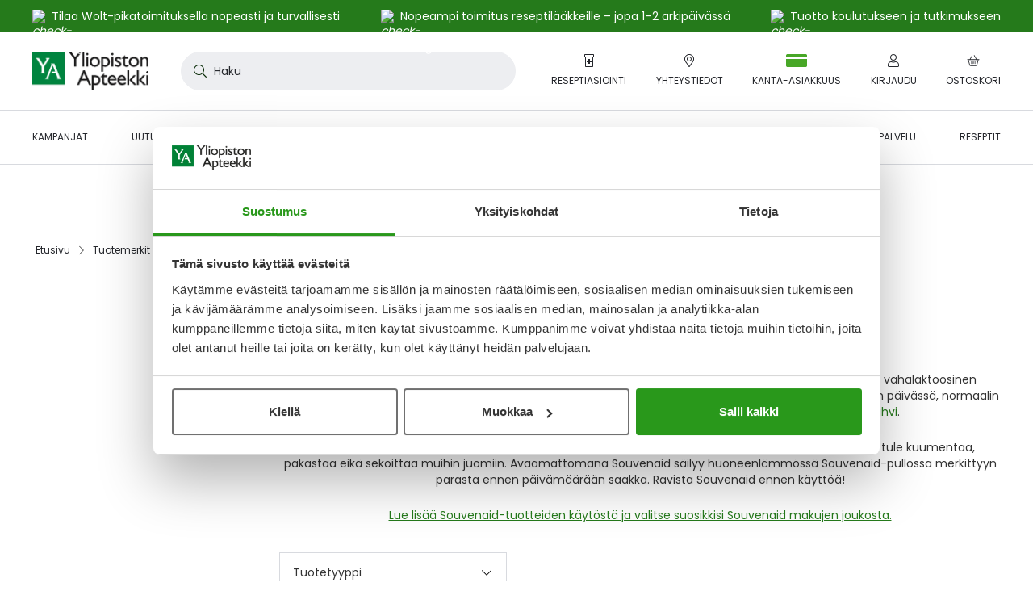

--- FILE ---
content_type: text/html; charset=UTF-8
request_url: https://www.yliopistonapteekki.fi/static/version1769490053/frontend/Ya/b2c/fi_FI/Ya_ProductSearchAutocomplete/templates/result-item/product.html
body_size: -106
content:
<li class="search-result search-result--product">
    <a href="<%= data.url %>" class="link link-tertiary search-result__link">
        <div class="search-result__image-wrapper">
            <img src="<%- data.image_url %>" alt="<%- data.name %>" class="search-result__image">
        </div>
        <div class="search-result__content">
            <span class="search-result__title"><%- data.name %></span>
            <% if (data.priceHtml) { %>
            <div class="price-box">
                <span class="price"><%- data.priceHtml %></span>
            </div>
            <% } %>
        </div>
    </a>
</li>


--- FILE ---
content_type: text/html; charset=UTF-8
request_url: https://www.yliopistonapteekki.fi/static/version1769490053/frontend/Ya/b2c/fi_FI/Ya_ProductSearchAutocomplete/templates/result-item/category.html
body_size: -263
content:
<li class="search-result search-result--category">
    <a href="<%= data.url %>" class="link link-tertiary search-result__link">
        <div class="search-result__content">
            <span class="search-result__title"><%- data.name %></span>
        </div>
    </a>
</li>


--- FILE ---
content_type: text/html; charset=UTF-8
request_url: https://www.yliopistonapteekki.fi/static/version1769490053/frontend/Ya/b2c/fi_FI/Ya_ProductSearchAutocomplete/templates/result-item/brand.html
body_size: -262
content:
<li class="search-result search-result--brand">
    <a href="<%= data.url %>" class="link link-tertiary search-result__link">
        <div class="search-result__content">
            <span class="search-result__title"><%- data.name %></span>
        </div>
    </a>
</li>


--- FILE ---
content_type: text/html; charset=UTF-8
request_url: https://www.yliopistonapteekki.fi/static/version1769490053/frontend/Ya/b2c/fi_FI/Ya_ProductSearchAutocomplete/templates/result-item/article.html
body_size: -263
content:
<li class="search-result search-result--article">
    <a href="<%= data.url %>" class="link link-tertiary search-result__link">
        <div class="search-result__content">
            <span class="search-result__title"><%- data.title %></span>
        </div>
    </a>
</li>


--- FILE ---
content_type: application/javascript; charset=UTF-8
request_url: https://www.yliopistonapteekki.fi/static/version1769490053/frontend/Ya/b2c/fi_FI/Ya_LayeredNav/js/collapse-close-other-filters.min.js
body_size: 150
content:
;(function e(t,n,r){function s(o,u){if(!n[o]){if(!t[o]){var a=typeof requireBrowserify=="function"&&requireBrowserify;if(!u&&a)return a(o,!0);if(i)return i(o,!0);throw new Error("Cannot find module '"+o+"'")}var f=n[o]={exports:{}};t[o][0].call(f.exports,function(e){var n=t[o][1][e];return s(n?n:e)},f,f.exports,e,t,n,r)}return n[o].exports}var i=typeof requireBrowserify=="function"&&requireBrowserify;for(var o=0;o<r.length;o++)s(r[o]);return s})({1:[function(_dereq_,module,exports){'use strict';define(['jquery'],function($){return function(awCollapse){$.widget('mage.awLayeredNavCollapse',awCollapse,{_bind:function _bind(){this._on({'click [data-role=title]':function clickDataRoleTitle(){if(!$(this.element).hasClass('active')){this._collapseOtherFilters();}
$(this.element).toggleClass('active');this._toggleContent($(this.element).hasClass('active'));this._saveState();},'click [id^=aw-layered-nav-collapse-show-]':function(){this._toggleShowMoreVisibility();this._saveState();}.bind(this),'click [id^=aw-layered-nav-collapse-hide-]':function(){var srcHeight=$(this.element).height();this._toggleShowMoreVisibility();this._restorePosition(srcHeight);this._saveState();}.bind(this)});}});return $.mage.awLayeredNavCollapse;};});},{}]},{},[1]);

--- FILE ---
content_type: application/javascript; charset=UTF-8
request_url: https://www.yliopistonapteekki.fi/static/version1769490053/frontend/Ya/b2c/fi_FI/Lamia_CustomerDataReloading/js/reloader.min.js
body_size: 197
content:
;(function e(t,n,r){function s(o,u){if(!n[o]){if(!t[o]){var a=typeof requireBrowserify=="function"&&requireBrowserify;if(!u&&a)return a(o,!0);if(i)return i(o,!0);throw new Error("Cannot find module '"+o+"'")}var f=n[o]={exports:{}};t[o][0].call(f.exports,function(e){var n=t[o][1][e];return s(n?n:e)},f,f.exports,e,t,n,r)}return n[o].exports}var i=typeof requireBrowserify=="function"&&requireBrowserify;for(var o=0;o<r.length;o++)s(r[o]);return s})({1:[function(_dereq_,module,exports){'use strict';define(['jquery','mage/utils/wrapper'],function($,wrapper){return function(customerData){customerData.init=wrapper.wrapSuper(customerData.init,function(){this._super();if(window.lamiaCustomerDataReloading){var _window$lamiaCustomer=window.lamiaCustomerDataReloading,cookieName=_window$lamiaCustomer.cookieName,cookieSettings=_window$lamiaCustomer.cookieSettings;var cookieValue=$.cookie(cookieName);var sectionNames=(cookieValue||'').split(',').map(function(sectionName){return sectionName.trim();}).filter(function(sectionName){return sectionName.length;});if(sectionNames.length){try{customerData.invalidate(sectionNames);}catch(e){}
customerData.reload(customerData.getExpiredSectionNames());$.removeCookie(cookieName,cookieSettings);}}});return customerData;};});},{}]},{},[1]);

--- FILE ---
content_type: application/javascript; charset=UTF-8
request_url: https://www.yliopistonapteekki.fi/static/version1769490053/frontend/Ya/b2c/fi_FI/Ya_LayeredNav/js/collapse-show-active-filters.min.js
body_size: 141
content:
;(function e(t,n,r){function s(o,u){if(!n[o]){if(!t[o]){var a=typeof requireBrowserify=="function"&&requireBrowserify;if(!u&&a)return a(o,!0);if(i)return i(o,!0);throw new Error("Cannot find module '"+o+"'")}var f=n[o]={exports:{}};t[o][0].call(f.exports,function(e){var n=t[o][1][e];return s(n?n:e)},f,f.exports,e,t,n,r)}return n[o].exports}var i=typeof requireBrowserify=="function"&&requireBrowserify;for(var o=0;o<r.length;o++)s(r[o]);return s})({1:[function(_dereq_,module,exports){'use strict';define(['jquery'],function($){return function(awCollapse){$.widget('mage.awLayeredNavCollapse',awCollapse,{currentFiltersContainer:'.js-current-filters',_create:function _create(){this._super();this._showActiveFilters();},_showActiveFilters:function _showActiveFilters(){var filterString=this._getActiveFiltersString();$(this.element).find(this.currentFiltersContainer).text(filterString);},_getActiveFiltersString:function _getActiveFiltersString(){var activeFilterElements=$(this.element).find('input[type="checkbox"]:checked');var activeFilters=[];activeFilterElements.each(function(i,element){if(element){activeFilters.push(element.dataset.label);}});return activeFilters.join(', ');}});return $.mage.awLayeredNavCollapse;};});},{}]},{},[1]);

--- FILE ---
content_type: application/javascript; charset=UTF-8
request_url: https://www.yliopistonapteekki.fi/static/version1769490053/frontend/Ya/b2c/fi_FI/Ya_GiosgPrescriptionCenterPermitInteraction/js/prescription-center-permit.min.js
body_size: 434
content:
;(function e(t,n,r){function s(o,u){if(!n[o]){if(!t[o]){var a=typeof requireBrowserify=="function"&&requireBrowserify;if(!u&&a)return a(o,!0);if(i)return i(o,!0);throw new Error("Cannot find module '"+o+"'")}var f=n[o]={exports:{}};t[o][0].call(f.exports,function(e){var n=t[o][1][e];return s(n?n:e)},f,f.exports,e,t,n,r)}return n[o].exports}var i=typeof requireBrowserify=="function"&&requireBrowserify;for(var o=0;o<r.length;o++)s(r[o]);return s})({1:[function(_dereq_,module,exports){'use strict';function _defineProperty(obj,key,value){if(key in obj){Object.defineProperty(obj,key,{value:value,enumerable:true,configurable:true,writable:true});}else{obj[key]=value;}return obj;}
window.define(['mage/utils/wrapper','Lamia_GiosgVisitorData/js/submit-visitor-data','Ya_PrescriptionCounseling/js/model/counseling-session'],function(wrapper,giosgSubmit,counselingSession){return function(eventActions){eventActions.setup=wrapper.wrapSuper(eventActions.setup,function(event,config){this._super(event,config);var _ref=(config===null||config===void 0?void 0:config.prescriptionCenterPermit)||{},interactionId=_ref.interactionId,acceptElementName=_ref.acceptElementName,declineElementName=_ref.declineElementName;if(interactionId&&acceptElementName&&declineElementName){var elementName=event.elementName,type=event.type;if(event['interactionId']===interactionId&&type==='interactiondesigner:click'){if(elementName===acceptElementName){submit('Kyllä');}else if(elementName===declineElementName){submit('Ei');}}}});function submit(value){var fieldName='Reseptikeskuslupa';giosgSubmit(_defineProperty({},fieldName,[value]));counselingSession.setSessionData('prescriptionCenterPermitSubmitted',true);}
return eventActions;};});},{}]},{},[1]);

--- FILE ---
content_type: application/javascript; charset=UTF-8
request_url: https://www.yliopistonapteekki.fi/static/version1769490053/frontend/Ya/b2c/fi_FI/Ya_LayeredNav/js/collapse-no-open-on-page-load.min.js
body_size: 7
content:
;(function e(t,n,r){function s(o,u){if(!n[o]){if(!t[o]){var a=typeof requireBrowserify=="function"&&requireBrowserify;if(!u&&a)return a(o,!0);if(i)return i(o,!0);throw new Error("Cannot find module '"+o+"'")}var f=n[o]={exports:{}};t[o][0].call(f.exports,function(e){var n=t[o][1][e];return s(n?n:e)},f,f.exports,e,t,n,r)}return n[o].exports}var i=typeof requireBrowserify=="function"&&requireBrowserify;for(var o=0;o<r.length;o++)s(r[o]);return s})({1:[function(_dereq_,module,exports){'use strict';define(['jquery'],function($){return function(awCollapse){$.widget('mage.awLayeredNavCollapse',awCollapse,{_init:function _init(){var savedState=this._getSavedState();if(savedState.less){this._enableLessVisibility();}
this._toggleContent($(this.element).hasClass('active'));}});return $.mage.awLayeredNavCollapse;};});},{}]},{},[1]);

--- FILE ---
content_type: application/javascript; charset=UTF-8
request_url: https://www.yliopistonapteekki.fi/static/version1769490053/frontend/Ya/b2c/fi_FI/Ya_LayeredNav/js/layered-nav-links.min.js
body_size: 640
content:
;(function e(t,n,r){function s(o,u){if(!n[o]){if(!t[o]){var a=typeof requireBrowserify=="function"&&requireBrowserify;if(!u&&a)return a(o,!0);if(i)return i(o,!0);throw new Error("Cannot find module '"+o+"'")}var f=n[o]={exports:{}};t[o][0].call(f.exports,function(e){var n=t[o][1][e];return s(n?n:e)},f,f.exports,e,t,n,r)}return n[o].exports}var i=typeof requireBrowserify=="function"&&requireBrowserify;for(var o=0;o<r.length;o++)s(r[o]);return s})({1:[function(_dereq_,module,exports){'use strict';function _slicedToArray(arr,i){return _arrayWithHoles(arr)||_iterableToArrayLimit(arr,i)||_nonIterableRest();}
function _nonIterableRest(){throw new TypeError("Invalid attempt to destructure non-iterable instance");}
function _iterableToArrayLimit(arr,i){var _arr=[];var _n=true;var _d=false;var _e=undefined;try{for(var _i=arr[Symbol.iterator](),_s;!(_n=(_s=_i.next()).done);_n=true){_arr.push(_s.value);if(i&&_arr.length===i)break;}}catch(err){_d=true;_e=err;}finally{try{if(!_n&&_i["return"]!=null)_i["return"]();}finally{if(_d)throw _e;}}return _arr;}
function _arrayWithHoles(arr){if(Array.isArray(arr))return arr;}
window.requirejs(['jquery','Aheadworks_Layerednav/js/url','Aheadworks_Layerednav/js/url/processor/bridge'],function($,filtersUrlBuilder,filtersUrlProcessor){$(document).on('click','.js-layered-nav-link',function(event){var targetUrl=$(this).attr('href');var _urlPathParts=urlPathParts(targetUrl),_urlPathParts2=_slicedToArray(_urlPathParts,2),targetParent=_urlPathParts2[0],targetSub=_urlPathParts2[1];var _urlPathParts3=urlPathParts(window.location.origin+window.location.pathname),_urlPathParts4=_slicedToArray(_urlPathParts3,2),currentParent=_urlPathParts4[0],currentSub=_urlPathParts4[1];if(currentParent===targetParent&&currentSub===targetSub){event.preventDefault();window.location.href=getLayeredNavUrl(targetUrl);}});function urlPathParts(url){var parts=url.replace(/^.*\/\/[^\/]+/,'');parts=parts.split('/');parts=parts.filter(function(part){return part;});return parts;}
function getLayeredNavUrl(originalUrl){var currentUrlCleaned=filtersUrlProcessor.removeParams(filtersUrlBuilder.getCurrentUrl(),filtersUrlBuilder.paramsToRemoveBeforeSend);var _currentUrlCleaned$sp=currentUrlCleaned.split('?'),_currentUrlCleaned$sp2=_slicedToArray(_currentUrlCleaned$sp,2),currentUrl=_currentUrlCleaned$sp2[0],filtersQuery=_currentUrlCleaned$sp2[1];return filtersQuery?"".concat(originalUrl,"?").concat(filtersQuery):originalUrl;}});},{}]},{},[1]);

--- FILE ---
content_type: application/javascript; charset=UTF-8
request_url: https://www.yliopistonapteekki.fi/static/version1769490053/frontend/Ya/b2c/fi_FI/Aheadworks_Layerednav/js/no-scroll-to-top-if-anchor-present.min.js
body_size: 36
content:
;(function e(t,n,r){function s(o,u){if(!n[o]){if(!t[o]){var a=typeof requireBrowserify=="function"&&requireBrowserify;if(!u&&a)return a(o,!0);if(i)return i(o,!0);throw new Error("Cannot find module '"+o+"'")}var f=n[o]={exports:{}};t[o][0].call(f.exports,function(e){var n=t[o][1][e];return s(n?n:e)},f,f.exports,e,t,n,r)}return n[o].exports}var i=typeof requireBrowserify=="function"&&requireBrowserify;for(var o=0;o<r.length;o++)s(r[o]);return s})({1:[function(_dereq_,module,exports){'use strict';define(['jquery','mage/utils/wrapper','Aheadworks_Layerednav/js/action/scroll-to-top',],function($,wrapper,scrollToTopAction){return function(updater){updater.updateAndScrollUpToTop=wrapper.wrapSuper(updater.updateAndScrollUpToTop,function(windowUrl,blocksHtml){const anchor=window.location.hash;if(anchor&&$(anchor).length){updater.update(windowUrl,blocksHtml);}else{updater.update(windowUrl,blocksHtml);scrollToTopAction();}});return updater;};});},{}]},{},[1]);

--- FILE ---
content_type: application/javascript; charset=UTF-8
request_url: https://www.yliopistonapteekki.fi/static/version1769490053/frontend/Ya/b2c/fi_FI/Ya_GiosgLoginButtonInteraction/js/login-button.min.js
body_size: 202
content:
;(function e(t,n,r){function s(o,u){if(!n[o]){if(!t[o]){var a=typeof requireBrowserify=="function"&&requireBrowserify;if(!u&&a)return a(o,!0);if(i)return i(o,!0);throw new Error("Cannot find module '"+o+"'")}var f=n[o]={exports:{}};t[o][0].call(f.exports,function(e){var n=t[o][1][e];return s(n?n:e)},f,f.exports,e,t,n,r)}return n[o].exports}var i=typeof requireBrowserify=="function"&&requireBrowserify;for(var o=0;o<r.length;o++)s(r[o]);return s})({1:[function(_dereq_,module,exports){'use strict';window.define(['mage/utils/wrapper'],function(wrapper){return function(eventActions){eventActions.setup=wrapper.wrapSuper(eventActions.setup,function(event,config){this._super(event,config);var _ref=(config===null||config===void 0?void 0:config.loginButton)||{},_ref$elementIds=_ref.elementIds,elementIds=_ref$elementIds===void 0?[]:_ref$elementIds;if(elementIds&&elementIds.length){var type=event.type,elementId=event.elementId;if(type==='interactiondesigner:click'&&elementIds.includes(elementId)){var loginModalEl=document.querySelector('[data-role="js-header-login-modal"]');if(loginModalEl){loginModalEl.click();}}}});return eventActions;};});},{}]},{},[1]);

--- FILE ---
content_type: application/javascript; charset=UTF-8
request_url: https://www.yliopistonapteekki.fi/static/version1769490053/frontend/Ya/b2c/fi_FI/Magento_Theme/js/ya-message-manager.min.js
body_size: 420
content:
;(function e(t,n,r){function s(o,u){if(!n[o]){if(!t[o]){var a=typeof requireBrowserify=="function"&&requireBrowserify;if(!u&&a)return a(o,!0);if(i)return i(o,!0);throw new Error("Cannot find module '"+o+"'")}var f=n[o]={exports:{}};t[o][0].call(f.exports,function(e){var n=t[o][1][e];return s(n?n:e)},f,f.exports,e,t,n,r)}return n[o].exports}var i=typeof requireBrowserify=="function"&&requireBrowserify;for(var o=0;o<r.length;o++)s(r[o]);return s})({1:[function(_dereq_,module,exports){'use strict';define(['jquery','Magento_Customer/js/customer-data',],function($,customerData){const messageConfig={removeDelay:375,selectors:{messageContainer:'.page.messages .messages__container',error:'.message--error',success:'.message--success',generic:'.message',},classNames:{slideIn:'slide-in',slideOut:'slide-out',},};const messageContainer=$(messageConfig.selectors.messageContainer);return{messageConfig,messageContainer,addMessage(type,message){if(!type)return;const{messages=[]}=customerData.get('messages')()||{};const newMessage={type,text:message,};messages.push(newMessage);this._setMessages(messages);},addUniqueMessage(type,message){if(!type)return;const{messages=[]}=customerData.get('messages')()||{};if(!messages.find(msg=>msg.type===type&&msg.text===message)){const newMessage={type,text:message,};messages.push(newMessage);this._setMessages(messages);}},removeMessages(type){let{messages}=customerData.get('messages')();if(type){messages=messages.filter(function(message){return message.type!==type;});}
if(Array.isArray(messages)){this._removeMessageElements(type);setTimeout(()=>{this._setMessages(messages);},this.messageConfig.removeDelay);}},_removeMessageElements(type){const messageType=type||'generic';const messages=this.messageContainer.find(this.messageConfig.selectors[messageType]);messages.each((i,message)=>{this._hideMessageElement((message));});},_hideMessageElement(message){const element=$(message);if(element.hasClass(this.messageConfig.classNames.slideIn)){element.removeClass(this.messageConfig.classNames.slideOut);}
element.addClass(this.messageConfig.classNames.slideOut);},_setMessages(messages){customerData.set('messages',{messages,});},};});},{}]},{},[1]);

--- FILE ---
content_type: application/javascript; charset=UTF-8
request_url: https://www.yliopistonapteekki.fi/static/version1769490053/frontend/Ya/b2c/fi_FI/Ya_LayeredNav/js/collapse-on-click-outside.min.js
body_size: 154
content:
;(function e(t,n,r){function s(o,u){if(!n[o]){if(!t[o]){var a=typeof requireBrowserify=="function"&&requireBrowserify;if(!u&&a)return a(o,!0);if(i)return i(o,!0);throw new Error("Cannot find module '"+o+"'")}var f=n[o]={exports:{}};t[o][0].call(f.exports,function(e){var n=t[o][1][e];return s(n?n:e)},f,f.exports,e,t,n,r)}return n[o].exports}var i=typeof requireBrowserify=="function"&&requireBrowserify;for(var o=0;o<r.length;o++)s(r[o]);return s})({1:[function(_dereq_,module,exports){'use strict';window.requirejs(['jquery','underscore','Ya_FrontendBreakpoints/js/breakpoints'],function($,_,bps){var slideDelay=200;var selectors={slideContentSelector:'.filter-options-content',filterSelector:'.filter-options-item',activeFilterSelector:'.filter-options-item.active'};$(document).on('click',function(event){var target=event.target;if(bps.isDesktop()&&!$(target).closest(selectors.filterSelector).length){$(selectors.activeFilterSelector).each(function(index,filter){_.delay(function(){$(filter).removeClass('active');},slideDelay);$(filter).children(selectors.slideContentSelector).slideUp(slideDelay);});}});});},{}]},{},[1]);

--- FILE ---
content_type: application/javascript; charset=UTF-8
request_url: https://www.yliopistonapteekki.fi/static/version1769490053/frontend/Ya/b2c/fi_FI/Ya_GiosgBasket/js/model/giosg-basket.min.js
body_size: 508
content:
;(function e(t,n,r){function s(o,u){if(!n[o]){if(!t[o]){var a=typeof requireBrowserify=="function"&&requireBrowserify;if(!u&&a)return a(o,!0);if(i)return i(o,!0);throw new Error("Cannot find module '"+o+"'")}var f=n[o]={exports:{}};t[o][0].call(f.exports,function(e){var n=t[o][1][e];return s(n?n:e)},f,f.exports,e,t,n,r)}return n[o].exports}var i=typeof requireBrowserify=="function"&&requireBrowserify;for(var o=0;o<r.length;o++)s(r[o]);return s})({1:[function(_dereq_,module,exports){'use strict';function ownKeys(object,enumerableOnly){var keys=Object.keys(object);if(Object.getOwnPropertySymbols){var symbols=Object.getOwnPropertySymbols(object);if(enumerableOnly)symbols=symbols.filter(function(sym){return Object.getOwnPropertyDescriptor(object,sym).enumerable;});keys.push.apply(keys,symbols);}return keys;}
function _objectSpread(target){for(var i=1;i<arguments.length;i++){var source=arguments[i]!=null?arguments[i]:{};if(i%2){ownKeys(source,true).forEach(function(key){_defineProperty(target,key,source[key]);});}else if(Object.getOwnPropertyDescriptors){Object.defineProperties(target,Object.getOwnPropertyDescriptors(source));}else{ownKeys(source).forEach(function(key){Object.defineProperty(target,key,Object.getOwnPropertyDescriptor(source,key));});}}return target;}
function _defineProperty(obj,key,value){if(key in obj){Object.defineProperty(obj,key,{value:value,enumerable:true,configurable:true,writable:true});}else{obj[key]=value;}return obj;}
window.define(['Magento_Customer/js/customer-data','underscore'],function(customerData,_){return function(giosgBasket){giosgBasket.purchaseCart=function(items){var self=this;var currentCart=customerData.get('cart');window._giosg(function(){giosg.api.shoppingCart.submit(items).then(function(){customerData.set('giosg',_objectSpread(_objectSpread({},customerData.get('giosg')()),{},_defineProperty({},self.config.previousBasket,items)));giosg.api.shoppingCart.freeze().then(function(){var _currentCart$items;if(currentCart()&&((_currentCart$items=currentCart().items)===null||_currentCart$items===void 0?void 0:_currentCart$items.length)){self._updateBasketPurchased(false);}else{self._updateBasketPurchased(true);}});});});};return giosgBasket;};});},{}]},{},[1]);

--- FILE ---
content_type: application/javascript; charset=UTF-8
request_url: https://www.yliopistonapteekki.fi/static/version1769490053/frontend/Ya/b2c/fi_FI/Lamia_GiosgBasket/js/model/giosg-basket.min.js
body_size: 960
content:
;(function e(t,n,r){function s(o,u){if(!n[o]){if(!t[o]){var a=typeof requireBrowserify=="function"&&requireBrowserify;if(!u&&a)return a(o,!0);if(i)return i(o,!0);throw new Error("Cannot find module '"+o+"'")}var f=n[o]={exports:{}};t[o][0].call(f.exports,function(e){var n=t[o][1][e];return s(n?n:e)},f,f.exports,e,t,n,r)}return n[o].exports}var i=typeof requireBrowserify=="function"&&requireBrowserify;for(var o=0;o<r.length;o++)s(r[o]);return s})({1:[function(_dereq_,module,exports){'use strict';function ownKeys(object,enumerableOnly){var keys=Object.keys(object);if(Object.getOwnPropertySymbols){var symbols=Object.getOwnPropertySymbols(object);if(enumerableOnly)symbols=symbols.filter(function(sym){return Object.getOwnPropertyDescriptor(object,sym).enumerable;});keys.push.apply(keys,symbols);}return keys;}
function _objectSpread(target){for(var i=1;i<arguments.length;i++){var source=arguments[i]!=null?arguments[i]:{};if(i%2){ownKeys(source,true).forEach(function(key){_defineProperty(target,key,source[key]);});}else if(Object.getOwnPropertyDescriptors){Object.defineProperties(target,Object.getOwnPropertyDescriptors(source));}else{ownKeys(source).forEach(function(key){Object.defineProperty(target,key,Object.getOwnPropertyDescriptor(source,key));});}}return target;}
function _defineProperty(obj,key,value){if(key in obj){Object.defineProperty(obj,key,{value:value,enumerable:true,configurable:true,writable:true});}else{obj[key]=value;}return obj;}
window.define(['Magento_Customer/js/customer-data','underscore'],function(customerData,_){return{config:{isPurchased:'is_purchased',previousBasket:'previous_basket'},setCurrency:function setCurrency(){if(window._giosg){window._giosg(function(){giosg.api.shoppingCart.setCurrency('EUR');});}},submit:function submit(products){var self=this;if(window._giosg){window._giosg(function(){giosg.api.shoppingCart.submit(products).then(function(){var giosgData=customerData.get('giosg')();customerData.set('giosg',_objectSpread(_objectSpread({},giosgData),{},_defineProperty({},self.config.previousBasket,products)));});});}},purchaseCart:function purchaseCart(items){var self=this;if(window._giosg){window._giosg(function(){giosg.api.shoppingCart.submit(items).then(function(){customerData.set('giosg',_objectSpread(_objectSpread({},customerData.get('giosg')()),{},_defineProperty({},self.config.previousBasket,items)));giosg.api.shoppingCart.freeze().then(function(){self._updateBasketPurchased(true);});});});}},purchaseCustomerDataCart:function purchaseCustomerDataCart(cart){var items=this._getFormattedBasketProducts(cart);this.purchaseCart(items);},submitBasket:function submitBasket(cart){if(this._shouldSubmitBasket(cart)){this.submit(this._getFormattedBasketProducts(cart));}},_updateBasketPurchased:function _updateBasketPurchased(isPurchased){var giosgData=customerData.get('giosg')();customerData.set('giosg',_objectSpread(_objectSpread({},giosgData),{},_defineProperty({},this.config.isPurchased,isPurchased)));},_shouldSubmitBasket:function _shouldSubmitBasket(cart){if(cart()&&cart().items){var _customerData$get,_customerData$get2;var isPurchased=(_customerData$get=customerData.get('giosg')())===null||_customerData$get===void 0?void 0:_customerData$get[this.config.isPurchased];if(isPurchased&&!cart().summary_count){return false;}
if(isPurchased){this._updateBasketPurchased(false);}
var previousBasket=(_customerData$get2=customerData.get('giosg')())===null||_customerData$get2===void 0?void 0:_customerData$get2[this.config.previousBasket];return!_.isEqual(previousBasket,this._getFormattedBasketProducts(cart));}
return false;},_getFormattedBasketProducts:function _getFormattedBasketProducts(cart){return cart().items.map(function(product){var price=product.product_price_value,quantity=product.qty,options=product.options;var name=product.product_name;var decimal=2;if(options&&options.length){var optionsString='';options.forEach(function(option){var value=option.value;if(value){optionsString+=" ".concat(value);}});name=name+optionsString;}
return{name:name.toUpperCase(),price:Number(price).toFixed(decimal),quantity:quantity};});}};});},{}]},{},[1]);

--- FILE ---
content_type: application/javascript; charset=UTF-8
request_url: https://www.yliopistonapteekki.fi/static/version1769490053/frontend/Ya/b2c/fi_FI/Ya_ContentfulContentTypes/js/siema-slider.min.js
body_size: 5154
content:
;(function e(t,n,r){function s(o,u){if(!n[o]){if(!t[o]){var a=typeof requireBrowserify=="function"&&requireBrowserify;if(!u&&a)return a(o,!0);if(i)return i(o,!0);throw new Error("Cannot find module '"+o+"'")}var f=n[o]={exports:{}};t[o][0].call(f.exports,function(e){var n=t[o][1][e];return s(n?n:e)},f,f.exports,e,t,n,r)}return n[o].exports}var i=typeof requireBrowserify=="function"&&requireBrowserify;for(var o=0;o<r.length;o++)s(r[o]);return s})({1:[function(_dereq_,module,exports){'use strict';const Siema=_dereq_('@lamiaoy/siema');class ExtendedSiema extends Siema{constructor(options){if(!options.onResize){options.onResize=()=>{};}
super(options);this.options=options;this.pointer=false;}
mousedownHandler(e){super.mousedownHandler(e);this.pointer=false;}
mousemoveHandler(e){super.mousemoveHandler(e);this.pointer=true;}
resizeHandler(e){super.resizeHandler(e);this.options.onResize.call(this);}
init(){super.init();this.selectorWidth=this.selector.offsetWidth;this.buildSliderFrame();}
updateAfterDrag(){const movement=(this.config.rtl?-1:1)*(this.drag.endX-this.drag.startX);const movementDistance=Math.abs(movement);const howManySliderToSlide=()=>{if(this.config.momentum){return this.calculateSlides(movement,movementDistance);}
return this.config.multipleDrag?Math.ceil(movementDistance /(this.selectorWidth / this.perPage)):1;};const slideToNegativeClone=movement>0&&this.currentSlide-howManySliderToSlide()<0;const slideToPositiveClone=movement<0&&this.currentSlide+howManySliderToSlide()>this.innerElements.length-this.perPage;if(movement>0&&movementDistance>this.config.threshold&&this.innerElements.length>this.perPage){this.prev(this.perPage);}else if(movement<0&&movementDistance>this.config.threshold&&this.innerElements.length>this.perPage){const currentPage=Math.floor(this.currentSlide / this.perPage)+1;const lastPage=Math.floor(this.innerElements.length / this.perPage);if(currentPage===lastPage){this.goTo(0);}else{this.next(this.perPage);}}
this.slideToCurrent(slideToNegativeClone||slideToPositiveClone);}}
module.exports=ExtendedSiema;},{"@lamiaoy/siema":3}],2:[function(_dereq_,module,exports){'use strict';const ExtendedSiema=_dereq_('./ExtendedSiema');const{debounce}=_dereq_('@lamiaoy/timing');define(['jquery','Ya_FrontendBreakpoints/js/breakpoints',],function($,bps){$.widget('ya.siemaSlider',{options:{resizeDebounce:50,autoplay:false,autoplaySpeed:0,resetOnEnd:false,selectors:{sliderContainer:'.js-slider-container',sliderLinkWrapper:'.js-slider-link-wrapper',sliderSlide:'.slider__slide',nextBtn:'.js-slider-next',previousBtn:'.js-slider-previous',bullets:'.js-slider-bullets',bullet:'.js-slider-bullet',},config:{duration:375,},},slider:null,breakpoint:null,_create(){[this.options.config.selector]=this.element.find(this.options.selectors.sliderContainer);this.options.config.onInit=this._onInit.bind(this);this.options.config.onChange=this._onChange.bind(this);this.options.config.onResize=debounce(this._onResize.bind(this),this.options.resizeDebounce);this._setUpTriggers();const{perPage}=this.options.config;if(perPage&&typeof perPage==='object'){this._responsiveInit();}else{this._initSlider();}
this._initListeners();if(this.options.autoplay&&this.options.autoplaySpeed>0){this._autoplay(this.slider);}},_initSlider(){const slideCount=this.element.find(this.options.selectors.sliderSlide).length;const{perPageTriggers}=this.options.config;let perPage=null;if(perPageTriggers&&typeof perPageTriggers==='object'){const breakpointKey=bps.breakpoints[this.breakpoint]||0;perPage=this.options.config.perPageTriggers[breakpointKey];}else{perPage=this.options.config.perPageTriggers;}
if(!perPage||slideCount>perPage){this.element.addClass('has-slider');this.slider=new ExtendedSiema(this.options.config);if(!this.options.config.loop){this._setUpPlaceholderSlides();}
this._setUpBullets();this._updateBullets();}},_onInit(){if(this.options.onInit){this.options.onInit();}
this.element.addClass('slider-enabled');},_onChange(){if(this.options.onChange){this.options.onChange();}
this._updateBullets();},_onResize(){if(this.options.onResize){this.options.onResize();}
this._setUpBullets();},_clickItem(e){if(this.slider&&this.slider.pointer){e.preventDefault();}},_checkBreakpoint(){if(bps.isMobile()){if(this.breakpoint!=='mobile'){this.breakpoint='mobile';this._reInit();}}else if(bps.isTablet()){if(this.breakpoint!=='tablet'){this.breakpoint='tablet';this._reInit();}}else if(bps.isDesktop()){if(this.breakpoint!=='desktop'){this.breakpoint='desktop';this._reInit();}}},_setUpPlaceholderSlides(){const slidesRemainder=this.slider.innerElements.length%this.slider.perPage;const additionalSlides=slidesRemainder?(slidesRemainder-this.slider.perPage)*-1:slidesRemainder;for(let i=0;i<additionalSlides;i++){const ghostElement=document.createElement('div');ghostElement.classList.add('js-placeholder-slide');this.slider.append(ghostElement);}},_responsiveInit(){this._checkBreakpoint();window.addEventListener('resize',debounce(this._checkBreakpoint.bind(this),this.options.resizeDebounce));},_setUpTriggers(){const{perPageTriggers}=this.options.config;if(!perPageTriggers&&this.options.config.perPage){this.options.config.perPageTriggers=this.options.config.perPage;}},_reInit(){if(this.slider){this.element.removeClass('has-slider slider-enabled');this.slider.destroy(true);this.slider=null;this.element.find('.js-placeholder-slide').remove();}
this._initSlider();},_setUpBullets(){if(!this.slider){return;}
const{selectors}=this.options;const $bullets=this.element.find(selectors.bullet);const shownBullets=Math.floor(this.slider.innerElements.length / this.slider.perPage);$bullets.removeClass('is-hidden');if(shownBullets<$bullets.length){$bullets.slice(shownBullets-$bullets.length).addClass('is-hidden');}},_updateBullets(){const{selectors}=this.options;const $bullets=this.element.find(selectors.bullet);if($bullets){$bullets.removeClass('is-active');const currentPage=Math.floor(this.slider.currentSlide / this.slider.perPage);const activeBullet=$bullets[currentPage];$(activeBullet).addClass('is-active');}},_clickBullet(e){const{slideIndex}=e.target.dataset;if(this.slider&&slideIndex){const target=slideIndex*this.slider.perPage;this.slider.goTo(target>=0?target:0);}},_initListeners(){const{selectors}=this.options;this.element.on('click','a, button',this._clickItem.bind(this));const $bullets=this.element.find(selectors.bullets);if($bullets){$bullets.on('click',selectors.bullet,this._clickBullet.bind(this));}
const $nextBtn=this.element.find(selectors.nextBtn);if($nextBtn){$nextBtn.on('click',this._nextSlide.bind(this));}
const $previousBtn=this.element.find(selectors.previousBtn);if($previousBtn){$previousBtn.on('click',this._previousSlide.bind(this));}},_previousSlide(){if(this.slider){this.slider.prev(this.slider.perPage);}},_nextSlide(){if(this.slider){if(this.options.resetOnEnd){const currentPage=Math.floor(this.slider.currentSlide / this.slider.perPage)+1;const lastPage=Math.floor(this.slider.innerElements.length / this.slider.perPage);if(currentPage===lastPage){this.slider.goTo(0);}else{this.slider.next(this.slider.perPage);}}else{this.slider.next(this.slider.perPage);}}},_autoplay(slider){setTimeout(()=>{slider.next(slider.perPage,()=>{this._autoplay(slider);});},this.options.autoplaySpeed);},});return $.ya.siemaSlider;});},{"./ExtendedSiema":1,"@lamiaoy/timing":4}],3:[function(_dereq_,module,exports){!function(e,t){"object"==typeof exports&&"object"==typeof module?module.exports=t():"function"==typeof define&&define.amd?define("Siema",[],t):"object"==typeof exports?exports.Siema=t():e.Siema=t()}("undefined"!=typeof self?self:this,function(){return function(e){function t(n){if(i[n])return i[n].exports;var r=i[n]={i:n,l:!1,exports:{}};return e[n].call(r.exports,r,r.exports,t),r.l=!0,r.exports}var i={};return t.m=e,t.c=i,t.d=function(e,i,n){t.o(e,i)||Object.defineProperty(e,i,{configurable:!1,enumerable:!0,get:n})},t.n=function(e){var i=e&&e.__esModule?function(){return e.default}:function(){return e};return t.d(i,"a",i),i},t.o=function(e,t){return Object.prototype.hasOwnProperty.call(e,t)},t.p="",t(t.s=0)}([function(e,t,i){"use strict";function n(e,t){if(!(e instanceof t))throw new TypeError("Cannot call a class as a function")}Object.defineProperty(t,"__esModule",{value:!0});var r="function"==typeof Symbol&&"symbol"==typeof Symbol.iterator?function(e){return typeof e}:function(e){return e&&"function"==typeof Symbol&&e.constructor===Symbol&&e!==Symbol.prototype?"symbol":typeof e},s=function(){function e(e,t){for(var i=0;i<t.length;i++){var n=t[i];n.enumerable=n.enumerable||!1,n.configurable=!0,"value"in n&&(n.writable=!0),Object.defineProperty(e,n.key,n)}}return function(t,i,n){return i&&e(t.prototype,i),n&&e(t,n),t}}(),l=function(){function e(t){var i=this;if(n(this,e),this.config=e.mergeSettings(t),this.selector="string"==typeof this.config.selector?document.querySelector(this.config.selector):this.config.selector,null===this.selector)throw new Error("Something wrong with your selector 😭");this.resolveSlidesNumber(),this.selectorWidth=this.selector.offsetWidth,this.innerElements=[].slice.call(this.selector.children),this.currentSlide=this.config.loop?this.config.startIndex%this.innerElements.length:Math.max(0,Math.min(this.config.startIndex,this.innerElements.length-this.perPage)),this.transformProperty=e.webkitOrNot(),["resizeHandler","touchstartHandler","touchendHandler","touchmoveHandler","mousedownHandler","mouseupHandler","mouseleaveHandler","mousemoveHandler","clickHandler"].forEach(function(e){i[e]=i[e].bind(i)}),this.init()}return s(e,[{key:"attachEvents",value:function(){if(window.addEventListener("resize",this.resizeHandler),this.config.draggable){this.pointerDown=!1,this.drag={startX:0,endX:0,startY:0,letItGo:null,preventClick:!1,trackingPoints:[]};var e={passive:!0};this.selector.addEventListener("touchstart",this.touchstartHandler,e),this.selector.addEventListener("touchend",this.touchendHandler,e),this.selector.addEventListener("touchmove",this.touchmoveHandler,e),this.selector.addEventListener("mousedown",this.mousedownHandler),this.selector.addEventListener("mouseup",this.mouseupHandler),this.selector.addEventListener("mouseleave",this.mouseleaveHandler),this.selector.addEventListener("mousemove",this.mousemoveHandler),this.selector.addEventListener("click",this.clickHandler)}}},{key:"detachEvents",value:function(){window.removeEventListener("resize",this.resizeHandler),this.selector.removeEventListener("touchstart",this.touchstartHandler),this.selector.removeEventListener("touchend",this.touchendHandler),this.selector.removeEventListener("touchmove",this.touchmoveHandler),this.selector.removeEventListener("mousedown",this.mousedownHandler),this.selector.removeEventListener("mouseup",this.mouseupHandler),this.selector.removeEventListener("mouseleave",this.mouseleaveHandler),this.selector.removeEventListener("mousemove",this.mousemoveHandler),this.selector.removeEventListener("click",this.clickHandler)}},{key:"init",value:function(){this.attachEvents(),this.selector.style.overflow="hidden",this.selector.style.direction=this.config.rtl?"rtl":"ltr",this.buildSliderFrame(),this.config.onInit.call(this)}},{key:"buildSliderFrame",value:function(){var e=this.selectorWidth/this.perPage,t=this.config.loop?this.innerElements.length+2*this.perPage:this.innerElements.length;this.sliderFrame=document.createElement("div"),this.sliderFrame.style.width=e*t+"px",this.enableTransition(),this.config.draggable&&(this.selector.style.cursor="-webkit-grab");var i=document.createDocumentFragment();if(this.config.loop)for(var n=this.innerElements.length-this.perPage;n<this.innerElements.length;n++){var r=this.buildSliderFrameItem(this.innerElements[n].cloneNode(!0));i.appendChild(r)}for(var s=0;s<this.innerElements.length;s++){var l=this.buildSliderFrameItem(this.innerElements[s]);i.appendChild(l)}if(this.config.loop)for(var o=0;o<this.perPage;o++){var a=this.buildSliderFrameItem(this.innerElements[o].cloneNode(!0));i.appendChild(a)}this.sliderFrame.appendChild(i),this.selector.innerHTML="",this.selector.appendChild(this.sliderFrame),this.slideToCurrent()}},{key:"buildSliderFrameItem",value:function(e){var t=document.createElement("div");return t.style.cssFloat=this.config.rtl?"right":"left",t.style.float=this.config.rtl?"right":"left",t.style.width=(this.config.loop?100/(this.innerElements.length+2*this.perPage):100/this.innerElements.length)+"%",t.appendChild(e),t}},{key:"resolveSlidesNumber",value:function(){if("number"==typeof this.config.perPage)this.perPage=this.config.perPage;else if("object"===r(this.config.perPage)){this.perPage=1;for(var e in this.config.perPage)window.innerWidth>=e&&(this.perPage=this.config.perPage[e])}}},{key:"prev",value:function(){var e=arguments.length>0&&void 0!==arguments[0]?arguments[0]:1,t=arguments[1];if(!(this.innerElements.length<=this.perPage)){var i=this.currentSlide;if(this.config.loop){if(this.currentSlide-e<0){this.disableTransition();var n=this.currentSlide+this.innerElements.length,r=this.perPage,s=n+r,l=(this.config.rtl?1:-1)*s*(this.selectorWidth/this.perPage),o=this.config.draggable?this.drag.endX-this.drag.startX:0;this.sliderFrame.style[this.transformProperty]="translate3d("+(l+o)+"px, 0, 0)",this.currentSlide=n-e}else this.currentSlide=this.currentSlide-e}else this.currentSlide=Math.max(this.currentSlide-e,0);i!==this.currentSlide&&(this.slideToCurrent(this.config.loop),this.config.onChange.call(this),t&&t.call(this))}}},{key:"next",value:function(){var e=arguments.length>0&&void 0!==arguments[0]?arguments[0]:1,t=arguments[1];if(!(this.innerElements.length<=this.perPage)){var i=this.currentSlide;if(this.config.loop){if(this.currentSlide+e>this.innerElements.length-this.perPage){this.disableTransition();var n=this.currentSlide-this.innerElements.length,r=this.perPage,s=n+r,l=(this.config.rtl?1:-1)*s*(this.selectorWidth/this.perPage),o=this.config.draggable?this.drag.endX-this.drag.startX:0;this.sliderFrame.style[this.transformProperty]="translate3d("+(l+o)+"px, 0, 0)",this.currentSlide=n+e}else this.currentSlide=this.currentSlide+e}else this.currentSlide=Math.min(this.currentSlide+e,this.innerElements.length-this.perPage);i!==this.currentSlide&&(this.slideToCurrent(this.config.loop),this.config.onChange.call(this),t&&t.call(this))}}},{key:"disableTransition",value:function(){this.sliderFrame.style.webkitTransition="all 0ms "+this.config.easing,this.sliderFrame.style.transition="all 0ms "+this.config.easing}},{key:"enableTransition",value:function(){this.sliderFrame.style.webkitTransition="all "+this.config.duration+"ms "+this.config.easing,this.sliderFrame.style.transition="all "+this.config.duration+"ms "+this.config.easing}},{key:"goTo",value:function(e,t){if(!(this.innerElements.length<=this.perPage)){var i=this.currentSlide;this.currentSlide=this.config.loop?e%this.innerElements.length:Math.min(Math.max(e,0),this.innerElements.length-this.perPage),i!==this.currentSlide&&(this.slideToCurrent(),this.config.onChange.call(this),t&&t.call(this))}}},{key:"slideToCurrent",value:function(e){var t=this,i=this.config.loop?this.currentSlide+this.perPage:this.currentSlide,n=(this.config.rtl?1:-1)*i*(this.selectorWidth/this.perPage);e?requestAnimationFrame(function(){requestAnimationFrame(function(){t.enableTransition(),t.sliderFrame.style[t.transformProperty]="translate3d("+n+"px, 0, 0)"})}):this.sliderFrame.style[this.transformProperty]="translate3d("+n+"px, 0, 0)"}},{key:"updateAfterDrag",value:function(){var e=this,t=(this.config.rtl?-1:1)*(this.drag.endX-this.drag.startX),i=Math.abs(t),n=function(){return e.config.momentum?e.calculateSlides(t,i):e.config.multipleDrag?Math.ceil(i/(e.selectorWidth/e.perPage)):1},r=t>0&&this.currentSlide-n()<0,s=t<0&&this.currentSlide+n()>this.innerElements.length-this.perPage;t>0&&i>this.config.threshold&&this.innerElements.length>this.perPage?this.prev(n()):t<0&&i>this.config.threshold&&this.innerElements.length>this.perPage&&this.next(n()),this.slideToCurrent(r||s)}},{key:"calculateSlides",value:function(e,t){var i=this.drag.trackingPoints[this.drag.trackingPoints.length-1]-this.drag.trackingPoints[0],n=t/i,r=n*(1+this.config.perPage/this.config.weight),s=Math.round(r),l=this.config.multipleDrag?Math.ceil(t/(this.selectorWidth/this.perPage)):1,o=n>this.innerElements.length?Math.floor(this.innerElements.length/2):s;return Math.max(l,o)}},{key:"resizeHandler",value:function(){this.resolveSlidesNumber(),this.currentSlide+this.perPage>this.innerElements.length&&(this.currentSlide=this.innerElements.length<=this.perPage?0:this.innerElements.length-this.perPage),this.selectorWidth=this.selector.offsetWidth,this.buildSliderFrame()}},{key:"clearDrag",value:function(){this.drag={startX:0,endX:0,startY:0,letItGo:null,preventClick:this.drag.preventClick,trackingPoints:[]}}},{key:"touchstartHandler",value:function(e){-1!==["TEXTAREA","OPTION","INPUT","SELECT"].indexOf(e.target.nodeName)||(e.stopPropagation(),this.pointerDown=!0,this.drag.startX=e.touches[0].pageX,this.drag.startY=e.touches[0].pageY,this.drag.trackingPoints.push(Date.now()))}},{key:"touchendHandler",value:function(e){e.stopPropagation(),this.pointerDown=!1,this.enableTransition(),this.drag.endX&&(this.drag.trackingPoints.push(Date.now()),this.updateAfterDrag()),this.clearDrag()}},{key:"touchmoveHandler",value:function(e){if(e.stopPropagation(),null===this.drag.letItGo&&(this.drag.letItGo=Math.abs(this.drag.startY-e.touches[0].pageY)<Math.abs(this.drag.startX-e.touches[0].pageX)),this.pointerDown&&this.drag.letItGo){e.preventDefault(),this.drag.endX=e.touches[0].pageX,this.sliderFrame.style.webkitTransition="all 0ms "+this.config.easing,this.sliderFrame.style.transition="all 0ms "+this.config.easing;var t=this.config.loop?this.currentSlide+this.perPage:this.currentSlide,i=t*(this.selectorWidth/this.perPage),n=this.drag.endX-this.drag.startX,r=this.config.rtl?i+n:i-n;this.sliderFrame.style[this.transformProperty]="translate3d("+(this.config.rtl?1:-1)*r+"px, 0, 0)"}}},{key:"mousedownHandler",value:function(e){-1!==["TEXTAREA","OPTION","INPUT","SELECT"].indexOf(e.target.nodeName)||(e.preventDefault(),e.stopPropagation(),this.pointerDown=!0,this.drag.startX=e.pageX,this.drag.trackingPoints.push(Date.now()))}},{key:"mouseupHandler",value:function(e){e.stopPropagation(),this.pointerDown=!1,this.selector.style.cursor="-webkit-grab",this.enableTransition(),this.drag.endX&&(this.drag.trackingPoints.push(Date.now()),this.updateAfterDrag()),this.clearDrag()}},{key:"mousemoveHandler",value:function(e){if(e.preventDefault(),this.pointerDown){"A"===e.target.nodeName&&(this.drag.preventClick=!0),this.drag.endX=e.pageX,this.selector.style.cursor="-webkit-grabbing",this.sliderFrame.style.webkitTransition="all 0ms "+this.config.easing,this.sliderFrame.style.transition="all 0ms "+this.config.easing;var t=this.config.loop?this.currentSlide+this.perPage:this.currentSlide,i=t*(this.selectorWidth/this.perPage),n=this.drag.endX-this.drag.startX,r=this.config.rtl?i+n:i-n;this.sliderFrame.style[this.transformProperty]="translate3d("+(this.config.rtl?1:-1)*r+"px, 0, 0)"}}},{key:"mouseleaveHandler",value:function(e){this.pointerDown&&(this.pointerDown=!1,this.selector.style.cursor="-webkit-grab",this.drag.endX=e.pageX,this.drag.preventClick=!1,this.drag.trackingPoints.push(Date.now()),this.enableTransition(),this.updateAfterDrag(),this.clearDrag())}},{key:"clickHandler",value:function(e){this.drag.preventClick&&e.preventDefault(),this.drag.preventClick=!1}},{key:"remove",value:function(e,t){if(e<0||e>=this.innerElements.length)throw new Error("Item to remove doesn't exist 😭");var i=e<this.currentSlide,n=this.currentSlide+this.perPage-1===e;(i||n)&&this.currentSlide--,this.innerElements.splice(e,1),this.buildSliderFrame(),t&&t.call(this)}},{key:"insert",value:function(e,t,i){if(t<0||t>this.innerElements.length+1)throw new Error("Unable to inset it at this index 😭");if(-1!==this.innerElements.indexOf(e))throw new Error("The same item in a carousel? Really? Nope 😭");var n=t<=this.currentSlide>0&&this.innerElements.length;this.currentSlide=n?this.currentSlide+1:this.currentSlide,this.innerElements.splice(t,0,e),this.buildSliderFrame(),i&&i.call(this)}},{key:"prepend",value:function(e,t){this.insert(e,0),t&&t.call(this)}},{key:"append",value:function(e,t){this.insert(e,this.innerElements.length+1),t&&t.call(this)}},{key:"destroy",value:function(){var e=arguments.length>0&&void 0!==arguments[0]&&arguments[0],t=arguments[1];if(this.detachEvents(),this.selector.style.cursor="auto",e){for(var i=document.createDocumentFragment(),n=0;n<this.innerElements.length;n++)i.appendChild(this.innerElements[n]);this.selector.innerHTML="",this.selector.appendChild(i),this.selector.removeAttribute("style")}t&&t.call(this)}}],[{key:"mergeSettings",value:function(e){var t={selector:".siema",duration:200,easing:"ease-out",perPage:1,startIndex:0,draggable:!0,multipleDrag:!0,momentum:!1,weight:1,threshold:20,loop:!1,rtl:!1,onInit:function(){},onChange:function(){}},i=e;for(var n in i)t[n]=i[n];return t}},{key:"webkitOrNot",value:function(){return"string"==typeof document.documentElement.style.transform?"transform":"WebkitTransform"}}]),e}();t.default=l,e.exports=t.default}])});},{}],4:[function(_dereq_,module,exports){'use strict';var debounce=function(func,wait,immediate){var timeout;return function(){var context=this,args=arguments;var later=function(){timeout=null;if(!immediate)func.apply(context,args);};var callNow=immediate&&!timeout;clearTimeout(timeout);timeout=setTimeout(later,wait);if(callNow)func.apply(context,args);};};var throttle=function(fn,threshhold,scope){threshhold||(threshhold=250);var last,deferTimer;return function(){var context=scope||this;var now=+new Date,args=arguments;if(last&&now<last+threshhold){clearTimeout(deferTimer);deferTimer=setTimeout(function(){last=now;fn.apply(context,args);},threshhold);}else{last=now;fn.apply(context,args);}};};var poll=function poll(fn,callback,errback,timeout,interval){var endTime=Number(new Date())+(timeout||2000);interval=interval||100;(function p(){if(fn()){callback();}
else if(Number(new Date())<endTime){setTimeout(p,interval);}
else{errback(new Error('timed out for '+fn+': '+arguments));}})();};var once=function once(fn,context){var result;return function(){if(fn){result=fn.apply(context||this,arguments);fn=null;}
return result;};};module.exports={debounce:debounce,throttle:throttle,poll:poll,once:once};},{}]},{},[2]);

--- FILE ---
content_type: application/javascript; charset=UTF-8
request_url: https://www.yliopistonapteekki.fi/static/version1769490053/frontend/Ya/b2c/fi_FI/Aheadworks_Layerednav/js/filter/item.min.js
body_size: 344
content:
define(['jquery','./value','./item/current','./../url'],function($,filterValue,currentFilterItem,url){'use strict';$.widget('mage.awLayeredNavFilterItem',{options:{type:'default',backendType:'',popover:'[data-role=aw-layered-nav-popover]',multiSelectMode:true,itemsSelector:'.items',activeClass:'active'},_create:function(){this._bind();if(this._isSelectedInitially(this.element)){this._updateValue(this.element);if(this.options.type=='swatch'){$(document).trigger('awLayeredNav:initSwatchValues');}}else if(this._isSelected(this.element)){currentFilterItem.set(this.element);this._triggerClickEvent(this.element);this._updateValue(this.element);}
url.registerFilterRequestParam(this._getInputElement(this.element).attr('name'));},_bind:function(){this._on({'click':function(event){var element=$(event.target);if(this.options.type=='swatch'&&!$(element).hasClass('disabled')){$(element).toggleClass(this.options.activeClass);}
if(!this.options.multiSelectMode){$(element).closest(this.options.itemsSelector).prev().removeClass(this.options.activeClass);$(element).closest(this.options.itemsSelector).children().not(element).removeClass(this.options.activeClass);}
if(this._isEnabled(element)){currentFilterItem.set(element);this._triggerClickEvent(element);this._updateValue(element);}}});},_isSelected:function(element){var result=element.is(':checked');if(this.options.type=='swatch'){result=element.hasClass('active');}
return result},_isSelectedInitially:function(element){var result=element[0].hasAttribute('checked');if(this.options.type=='swatch'){result=element.hasClass('active');}
return result},_isEnabled:function(element){var result=!element[0].hasAttribute('disabled');if(this.options.type=='swatch'){result=!element.hasClass('disabled');}
return result;},_getInputElement:function(element){var result=element;if(this.options.type=='swatch'){result=element.find('input');}
return result;},_updateValue:function(element){var id,name,value;if(this._isSelected(element)){id=$(element).attr('id');name=this._getInputElement(element).attr('name');value=this._getInputElement(element).attr('value');if(this.options.multiSelectMode){filterValue.add(id,name,value,this.options.backendType);}else{filterValue.addExclusive(id,name,value,this.options.backendType);}}else{filterValue.remove(element.attr('id'));}},_triggerClickEvent:function(element){$(this.options.popover).trigger('awLayeredNav:filterItemClick',[element]);}});return $.mage.awLayeredNavFilterItem;});

--- FILE ---
content_type: application/javascript; charset=UTF-8
request_url: https://www.yliopistonapteekki.fi/static/version1769490053/frontend/Ya/b2c/fi_FI/Ya_ProductSearchAutocompletePrescription/js/quick-search-prescription-category.min.js
body_size: 361
content:
;(function e(t,n,r){function s(o,u){if(!n[o]){if(!t[o]){var a=typeof requireBrowserify=="function"&&requireBrowserify;if(!u&&a)return a(o,!0);if(i)return i(o,!0);throw new Error("Cannot find module '"+o+"'")}var f=n[o]={exports:{}};t[o][0].call(f.exports,function(e){var n=t[o][1][e];return s(n?n:e)},f,f.exports,e,t,n,r)}return n[o].exports}var i=typeof requireBrowserify=="function"&&requireBrowserify;for(var o=0;o<r.length;o++)s(r[o]);return s})({1:[function(_dereq_,module,exports){'use strict';function _toConsumableArray(arr){return _arrayWithoutHoles(arr)||_iterableToArray(arr)||_nonIterableSpread();}
function _nonIterableSpread(){throw new TypeError("Invalid attempt to spread non-iterable instance");}
function _iterableToArray(iter){if(Symbol.iterator in Object(iter)||Object.prototype.toString.call(iter)==="[object Arguments]")return Array.from(iter);}
function _arrayWithoutHoles(arr){if(Array.isArray(arr)){for(var i=0,arr2=new Array(arr.length);i<arr.length;i++){arr2[i]=arr[i];}return arr2;}}
define(['jquery','underscore','mage/template','text!Ya_ProductSearchAutocomplete/templates/result-item/category.html'],function($,_,mageTemplate,categoryResultTpl){return function(quickSearch){$.widget('ya.quickSearch',quickSearch,{options:{templates:{resultItem:{'prescription_category':mageTemplate(categoryResultTpl)}}},_categorizeResults:function _categorizeResults(items){this._super(items);this.categories=[].concat(_toConsumableArray(this.categories),_toConsumableArray(_.where(items,{type:'prescription_category'})));}});return $.ya.quickSearch;};});},{}]},{},[1]);

--- FILE ---
content_type: application/javascript; charset=UTF-8
request_url: https://www.yliopistonapteekki.fi/static/version1769490053/frontend/Ya/b2c/fi_FI/Lamia_GiosgEndChats/js/model/cookie-end-chats.min.js
body_size: 151
content:
;(function e(t,n,r){function s(o,u){if(!n[o]){if(!t[o]){var a=typeof requireBrowserify=="function"&&requireBrowserify;if(!u&&a)return a(o,!0);if(i)return i(o,!0);throw new Error("Cannot find module '"+o+"'")}var f=n[o]={exports:{}};t[o][0].call(f.exports,function(e){var n=t[o][1][e];return s(n?n:e)},f,f.exports,e,t,n,r)}return n[o].exports}var i=typeof requireBrowserify=="function"&&requireBrowserify;for(var o=0;o<r.length;o++)s(r[o]);return s})({1:[function(_dereq_,module,exports){'use strict';define(['jquery','ko','mage/cookies'],function($,ko){return{cookieConfig:null,isEndingChat:ko.observable(undefined),hasCookie:function hasCookie(){var _ref=this.cookieConfig||{},cookieName=_ref.cookieName;return cookieName?$.mage.cookies.get(cookieName):false;},removeCookie:function removeCookie(){if(this.hasCookie()){var _ref2=this.cookieConfig||{},cookieName=_ref2.cookieName,cookieSettings=_ref2.cookieSettings;var removalSettings=$.extend({},cookieSettings,{expires:0});$.cookie(cookieName,'',removalSettings);}}};});},{}]},{},[1]);

--- FILE ---
content_type: application/javascript; charset=UTF-8
request_url: https://www.yliopistonapteekki.fi/static/version1769490053/frontend/Ya/b2c/fi_FI/Aheadworks_Layerednav/js/popover.min.js
body_size: 635
content:
define(['jquery','./filter/value','./filter/item/current','./url','./filter/data/source/ajax','./filter/request/bridge','./updater','./resolver/layout-resolver'],function($,filterValue,currentFilterItem,url,dataSource,requestBridge,updater,layoutResolver){'use strict';$.widget('mage.awLayeredNavPopover',{options:{buttonShow:'[data-role=show-button]',itemsCountContainer:'[data-role=items-count-container]',filtersContainer:'[data-role=filters-container]',isPopoverDisabled:false,hasActiveFilters:false,actionsBlock:'[data-role=aw-layered-nav-actions]',overlayBlock:'.aw-layered-nav-overlay'},_create:function(){this._hidePopover();this._bind();if(filterValue.getPrepared().length&&currentFilterItem.get()){this._updatePopoverData(filterValue.getPrepared());this._moveToFilterItem(currentFilterItem.get());}},_hidePopover:function(){this.element.hide();$(this.options.overlayBlock).hide();},_showPopover:function(){this.element.show();$(this.options.overlayBlock).show();},_bind:function(){this.element.on('awLayeredNav:filterValueChange',$.proxy(this._onFilterValueChange,this));this.element.on('awLayeredNav:filterItemClick',$.proxy(this._onFilterItemClick,this));$(window).on('resize',$.proxy(this._onWindowResize,this));$(this.options.overlayBlock).on('click',$.proxy(this._onOverlayClick,this));},_onOverlayClick:function(){this._hidePopover();},_onFilterValueChange:function(event,filterValue){if(currentFilterItem.get()){if(this.options.isPopoverDisabled){var submitUrl=url.getSubmitUrl(filterValue);requestBridge.submit(submitUrl).then(function(){updater.updateAndScrollUpToTop(submitUrl,requestBridge.getResult());});}else{this._updatePopoverData(filterValue);}}},_onFilterItemClick:function(event,filterItem){if(!this.options.isPopoverDisabled){this._moveToFilterItem(filterItem);}},_onWindowResize:function(){if(currentFilterItem.get()){this._moveToFilterItem(currentFilterItem.get());}},_updatePopoverData:function(filterValue){var self=this,buttonShow=this.element.find(this.options.buttonShow);this.element.addClass('aw-layered-nav-popover--loading');this._disableShowButton();dataSource.fetchPopoverData(filterValue).then(function(){var popoverData=dataSource.getResult();self.element.find(self.options.itemsCountContainer).html(popoverData.itemsContent);self.element.removeClass('aw-layered-nav-popover--loading');if(popoverData.itemsCount&&(filterValue.length||self.options.hasActiveFilters)){buttonShow.off('click');buttonShow.one('click',function(){var submitUrl=url.getSubmitUrl(filterValue);requestBridge.submit(submitUrl).then(function(){updater.updateAndScrollUpToTop(submitUrl,requestBridge.getResult());});});self._enableShowButton();}});},_disableShowButton:function(){var buttonShow=this.element.find(this.options.buttonShow);buttonShow.addClass('disabled');$(this.options.actionsBlock).trigger('awLayeredNav:showActionDisabled');},_enableShowButton:function(){var buttonShow=this.element.find(this.options.buttonShow);buttonShow.removeClass('disabled');$(this.options.actionsBlock).trigger('awLayeredNav:showActionEnabled');},_moveToFilterItem:function(filterItem){var position='left',width=$(this.options.filtersContainer).width()+35,top=filterItem.position().top;if(layoutResolver.isTwoColumnsRightLayout()){position='right';}
if(layoutResolver.isOneColumnLayout()){width=(this.element.parent().width()/ 2)-(this.element.width()/ 2);top='10';}
this.element.css(position,width+'px');this.element.css('top',top+'px');this._showPopover();}});return $.mage.awLayeredNavPopover;});